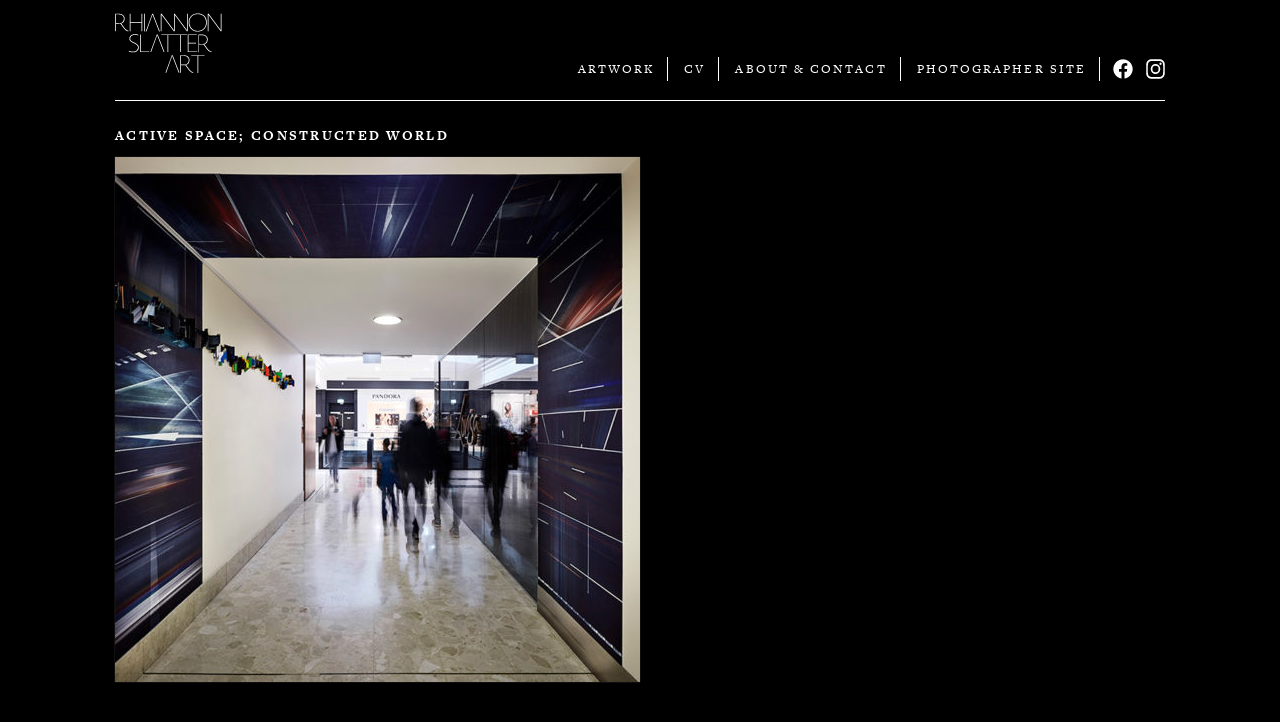

--- FILE ---
content_type: text/html; charset=UTF-8
request_url: https://rhiannonslatter.com.au/art/artwork/active-space-constructed-world/attachment/staperslatter_activespaceconstructedworld01-2/
body_size: 9244
content:

<!Doctype html>
<html lang="en-AU" class="no-js">
<head>
	<meta charset="UTF-8">
	<meta name="viewport" content="width=device-width, initial-scale=1">
	<link rel="profile" href="http://gmpg.org/xfn/11">
    <meta name="google-site-verification" content="apgFAfdEkKPYJrY1N8nucOjSf5ZJBVslyWXbuXcdC3o" />
	<!-- <link rel="preload" href="" as="image"> -->

<!-- 	<link rel="stylesheet" href="https://use.fontawesome.com/releases/v5.6.3/css/all.css" integrity="sha384-UHRtZLI+pbxtHCWp1t77Bi1L4ZtiqrqD80Kn4Z8NTSRyMA2Fd33n5dQ8lWUE00s/" crossorigin="anonymous"> -->

	<!--Typekit-->
   	<script src="https://use.typekit.net/fmv6ldr.js"></script>
	<script>try{Typekit.load({ async: true });}catch(e){}</script>

	<script>
		document.documentElement.classList.remove('no-js');document.documentElement.classList.add('js');

		window.lazySizesConfig = window.lazySizesConfig || {};
		window.lazySizesConfig.lazyClass = 'lazyload';
		// window.lazySizesConfig.loadMode = 1;


    	(function checkIE() {
			var sAgent = window.navigator.userAgent;
			var Idx = sAgent.indexOf("MSIE");
			var isIE = false;

			// // If IE, return version number.
			if (Idx > 0) {
				isIE = true;
			}

			// If IE 11 then look for Updated user agent string.
			else if (!!navigator.userAgent.match(/Trident\/7\./)) {
				isIE = true;
			}

			if (isIE) {
				document.documentElement.classList.add('ie-sucks');
			}
		})();

    </script>


    
<!-- Google Tag Manager for WordPress by gtm4wp.com -->
<script data-cfasync="false" data-pagespeed-no-defer type="text/javascript">//<![CDATA[
	var gtm4wp_datalayer_name = "dataLayer";
	var dataLayer = dataLayer || [];
//]]>
</script>
<!-- End Google Tag Manager for WordPress by gtm4wp.com -->
	<!-- This site is optimized with the Yoast SEO plugin v15.6.2 - https://yoast.com/wordpress/plugins/seo/ -->
	<title>Active Space; Constructed World - Rhiannon Slatter</title>
	<meta name="robots" content="index, follow, max-snippet:-1, max-image-preview:large, max-video-preview:-1" />
	<link rel="canonical" href="https://rhiannonslatter.com.au/wp-content/uploads/2017/11/STapeRSlatter_ActiveSpaceConstructedWorld01-1.jpg" />
	<meta property="og:locale" content="en_US" />
	<meta property="og:type" content="article" />
	<meta property="og:title" content="Active Space; Constructed World - Rhiannon Slatter" />
	<meta property="og:url" content="https://rhiannonslatter.com.au/wp-content/uploads/2017/11/STapeRSlatter_ActiveSpaceConstructedWorld01-1.jpg" />
	<meta property="og:site_name" content="Rhiannon Slatter" />
	<meta property="article:publisher" content="https://www.facebook.com/rhiannonslatterphotographer/" />
	<meta property="article:modified_time" content="2017-11-13T06:01:06+00:00" />
	<meta property="og:image" content="https://rhiannonslatter.com.au/wp-content/uploads/2017/11/STapeRSlatter_ActiveSpaceConstructedWorld01-1.jpg" />
	<meta property="og:image:width" content="1050" />
	<meta property="og:image:height" content="700" />
	<meta name="twitter:card" content="summary" />
	<script type="application/ld+json" class="yoast-schema-graph">{"@context":"https://schema.org","@graph":[{"@type":"Organization","@id":"https://rhiannonslatter.com.au/#organization","name":"Rhiannon Slatter Photographer","url":"https://rhiannonslatter.com.au/","sameAs":["https://www.facebook.com/rhiannonslatterphotographer/","https://www.instagram.com/rhiannonslatter/?hl=en"],"logo":{"@type":"ImageObject","@id":"https://rhiannonslatter.com.au/#logo","inLanguage":"en-AU","url":"https://rhiannonslatter.com.au/wp-content/uploads/2017/06/RhiannonSlatter_Animation_250px.gif","width":250,"height":114,"caption":"Rhiannon Slatter Photographer"},"image":{"@id":"https://rhiannonslatter.com.au/#logo"}},{"@type":"WebSite","@id":"https://rhiannonslatter.com.au/#website","url":"https://rhiannonslatter.com.au/","name":"Rhiannon Slatter","description":"","publisher":{"@id":"https://rhiannonslatter.com.au/#organization"},"potentialAction":[{"@type":"SearchAction","target":"https://rhiannonslatter.com.au/?s={search_term_string}","query-input":"required name=search_term_string"}],"inLanguage":"en-AU"},{"@type":"WebPage","@id":"https://rhiannonslatter.com.au/wp-content/uploads/2017/11/STapeRSlatter_ActiveSpaceConstructedWorld01-1.jpg#webpage","url":"https://rhiannonslatter.com.au/wp-content/uploads/2017/11/STapeRSlatter_ActiveSpaceConstructedWorld01-1.jpg","name":"Active Space; Constructed World - Rhiannon Slatter","isPartOf":{"@id":"https://rhiannonslatter.com.au/#website"},"datePublished":"2017-11-13T06:00:19+00:00","dateModified":"2017-11-13T06:01:06+00:00","inLanguage":"en-AU","potentialAction":[{"@type":"ReadAction","target":["https://rhiannonslatter.com.au/wp-content/uploads/2017/11/STapeRSlatter_ActiveSpaceConstructedWorld01-1.jpg"]}]}]}</script>
	<!-- / Yoast SEO plugin. -->


<link rel='dns-prefetch' href='//s.w.org' />
<link rel="alternate" type="application/rss+xml" title="Rhiannon Slatter &raquo; Active Space; Constructed World Comments Feed" href="https://rhiannonslatter.com.au/art/artwork/active-space-constructed-world/attachment/staperslatter_activespaceconstructedworld01-2/feed/" />
		<script type="text/javascript">
			window._wpemojiSettings = {"baseUrl":"https:\/\/s.w.org\/images\/core\/emoji\/13.0.0\/72x72\/","ext":".png","svgUrl":"https:\/\/s.w.org\/images\/core\/emoji\/13.0.0\/svg\/","svgExt":".svg","source":{"concatemoji":"https:\/\/rhiannonslatter.com.au\/wp-includes\/js\/wp-emoji-release.min.js?ver=5.5.3"}};
			!function(e,a,t){var r,n,o,i,p=a.createElement("canvas"),s=p.getContext&&p.getContext("2d");function c(e,t){var a=String.fromCharCode;s.clearRect(0,0,p.width,p.height),s.fillText(a.apply(this,e),0,0);var r=p.toDataURL();return s.clearRect(0,0,p.width,p.height),s.fillText(a.apply(this,t),0,0),r===p.toDataURL()}function l(e){if(!s||!s.fillText)return!1;switch(s.textBaseline="top",s.font="600 32px Arial",e){case"flag":return!c([127987,65039,8205,9895,65039],[127987,65039,8203,9895,65039])&&(!c([55356,56826,55356,56819],[55356,56826,8203,55356,56819])&&!c([55356,57332,56128,56423,56128,56418,56128,56421,56128,56430,56128,56423,56128,56447],[55356,57332,8203,56128,56423,8203,56128,56418,8203,56128,56421,8203,56128,56430,8203,56128,56423,8203,56128,56447]));case"emoji":return!c([55357,56424,8205,55356,57212],[55357,56424,8203,55356,57212])}return!1}function d(e){var t=a.createElement("script");t.src=e,t.defer=t.type="text/javascript",a.getElementsByTagName("head")[0].appendChild(t)}for(i=Array("flag","emoji"),t.supports={everything:!0,everythingExceptFlag:!0},o=0;o<i.length;o++)t.supports[i[o]]=l(i[o]),t.supports.everything=t.supports.everything&&t.supports[i[o]],"flag"!==i[o]&&(t.supports.everythingExceptFlag=t.supports.everythingExceptFlag&&t.supports[i[o]]);t.supports.everythingExceptFlag=t.supports.everythingExceptFlag&&!t.supports.flag,t.DOMReady=!1,t.readyCallback=function(){t.DOMReady=!0},t.supports.everything||(n=function(){t.readyCallback()},a.addEventListener?(a.addEventListener("DOMContentLoaded",n,!1),e.addEventListener("load",n,!1)):(e.attachEvent("onload",n),a.attachEvent("onreadystatechange",function(){"complete"===a.readyState&&t.readyCallback()})),(r=t.source||{}).concatemoji?d(r.concatemoji):r.wpemoji&&r.twemoji&&(d(r.twemoji),d(r.wpemoji)))}(window,document,window._wpemojiSettings);
		</script>
		<style type="text/css">
img.wp-smiley,
img.emoji {
	display: inline !important;
	border: none !important;
	box-shadow: none !important;
	height: 1em !important;
	width: 1em !important;
	margin: 0 .07em !important;
	vertical-align: -0.1em !important;
	background: none !important;
	padding: 0 !important;
}
</style>
	<link rel='stylesheet' id='rs-style-css'  href='https://rhiannonslatter.com.au/wp-content/themes/rslatter/assets/css/style.min.css?ver=1.0.6' type='text/css' media='all' />
<script type='text/javascript' async defer src='https://rhiannonslatter.com.au/wp-content/themes/rslatter/assets/js/lazysizes.min.js' id='lazysizes-js'></script>
<script type='text/javascript' defer src='https://rhiannonslatter.com.au/wp-content/themes/rslatter/assets/js/flickity.pkgd.min.js' id='flickity-js-js'></script>
<script type='text/javascript' defer src='https://rhiannonslatter.com.au/wp-content/themes/rslatter/assets/js/packery.pkgd.min.js' id='packery-js-js'></script>
<script type='text/javascript' defer src='https://rhiannonslatter.com.au/wp-content/themes/rslatter/assets/js/main.min.js?ver=1.0.6' id='rs-main-js'></script>
<link rel="https://api.w.org/" href="https://rhiannonslatter.com.au/wp-json/" /><link rel="alternate" type="application/json" href="https://rhiannonslatter.com.au/wp-json/wp/v2/media/3232" /><link rel="EditURI" type="application/rsd+xml" title="RSD" href="https://rhiannonslatter.com.au/xmlrpc.php?rsd" />
<link rel="wlwmanifest" type="application/wlwmanifest+xml" href="https://rhiannonslatter.com.au/wp-includes/wlwmanifest.xml" /> 
<meta name="generator" content="WordPress 5.5.3" />
<link rel='shortlink' href='https://rhiannonslatter.com.au/?p=3232' />
<link rel="alternate" type="application/json+oembed" href="https://rhiannonslatter.com.au/wp-json/oembed/1.0/embed?url=https%3A%2F%2Frhiannonslatter.com.au%2Fart%2Fartwork%2Factive-space-constructed-world%2Fattachment%2Fstaperslatter_activespaceconstructedworld01-2%2F" />
<link rel="alternate" type="text/xml+oembed" href="https://rhiannonslatter.com.au/wp-json/oembed/1.0/embed?url=https%3A%2F%2Frhiannonslatter.com.au%2Fart%2Fartwork%2Factive-space-constructed-world%2Fattachment%2Fstaperslatter_activespaceconstructedworld01-2%2F&#038;format=xml" />

<!-- Google Tag Manager for WordPress by gtm4wp.com -->
<script data-cfasync="false" data-pagespeed-no-defer type="text/javascript">//<![CDATA[
	var dataLayer_content = {"pagePostType":"attachment","pagePostType2":"single-attachment","pagePostAuthor":"Rhiannon"};
	dataLayer.push( dataLayer_content );//]]>
</script>
<script data-cfasync="false">//<![CDATA[
(function(w,d,s,l,i){w[l]=w[l]||[];w[l].push({'gtm.start':
new Date().getTime(),event:'gtm.js'});var f=d.getElementsByTagName(s)[0],
j=d.createElement(s),dl=l!='dataLayer'?'&l='+l:'';j.async=true;j.src=
'//www.googletagmanager.com/gtm.'+'js?id='+i+dl;f.parentNode.insertBefore(j,f);
})(window,document,'script','dataLayer','GTM-KTFS9HB');//]]>
</script>
<!-- End Google Tag Manager -->
<!-- End Google Tag Manager for WordPress by gtm4wp.com -->

    </head>


<body class="attachment attachment-template-default single single-attachment postid-3232 attachmentid-3232 attachment-jpeg art-theme">

	
<svg xmlns="http://www.w3.org/2000/svg" style="display: none;">
    <symbol id="identity-art" viewBox="0 0 400 141.168">
        <g id="art-link">
            <polygon class="cls-1" fill="currentColor" points="180.39 99.28 180.39 100.8 195.16 100.8 195.16 140.89 196.92 140.89 196.92 100.8 211.69 100.8 211.81 99.28 180.39 99.28" />
            <path class="cls-1" fill="currentColor" d="M185.35,140.84c-4.4-.29-7.85-2.7-12.54-9.14l-6.33-8.8c-3,0-7-.06-10.55-.17v18h-1.76V99.16h7.5c8.62,0,14.65,4.11,14.65,12a12.15,12.15,0,0,1-8,11.2l6.1,8.38c4.28,5.86,7.74,8.2,11.2,8.73Zm-23.86-40.09h-5.56V121.2c3.51.18,7.5.24,9.73.24,3.4,0,8.85-3.93,8.85-10.08,0-7-5.28-10.61-13-10.61" />
            <polygon class="cls-1" fill="currentColor" points="135.37 101.06 121.05 140.81 119.23 140.81 134.59 99.25 136.47 99.19 152.71 140.81 150.83 140.8 135.37 101.06" />
        </g>
        <path class="cls-1" d="M228.54,92.24c-4.4-.3-7.85-2.7-12.54-9.15l-6.33-8.79c-3,0-7-.06-10.56-.18V92.18h-1.75V50.56h7.5c8.62,0,14.65,4.1,14.65,12a12.13,12.13,0,0,1-8,11.19l6.1,8.38c4.28,5.87,7.74,8.21,11.19,8.74Zm-23.86-40.1h-5.57V72.6c3.52.18,7.51.23,9.74.23,3.39,0,8.85-3.92,8.85-10.08,0-7-5.28-10.61-13-10.61" />
        <polygon class="cls-1" points="194.26 92.05 172.34 92.05 172.34 50.43 193.38 50.43 193.38 51.95 174.09 51.95 174.09 70.07 191.85 70.07 191.85 71.53 174.09 71.53 174.09 90.53 194.44 90.53 194.26 92.05" />
        <polygon class="cls-1" points="170.41 51.95 155.69 51.95 155.69 92.05 153.93 92.05 153.93 51.95 126.03 51.95 126.03 92.05 124.27 92.05 124.27 51.95 109.5 51.95 109.5 50.43 170.52 50.43 170.41 51.95" />
        <polygon class="cls-1" points="81.01 92.05 59.44 92.05 59.44 50.43 61.19 50.43 61.19 90.53 81.18 90.53 81.01 92.05" />
        <polygon class="cls-1" points="99.81 52.16 85.49 91.92 83.67 91.92 99.03 50.36 100.91 50.3 117.14 91.92 115.27 91.9 99.81 52.16" />
        <path class="cls-1" d="M42.71,92.63a27.06,27.06,0,0,1-10.2-1.93l-.06-1.76a27.56,27.56,0,0,0,10.38,2c7.8,0,11.55-4.74,11.55-9.73,0-3.4-1.88-6.62-8-9.32l-3.87-1.75c-6.33-2.88-8.44-5.69-8.44-10,0-5.28,4.63-10.38,12.72-10.38a26.65,26.65,0,0,1,8.32,1.29L55,52.77a24.91,24.91,0,0,0-8.2-1.34c-7,0-10.79,4.28-10.79,8.67,0,3.58,1.64,5.86,7.74,8.62l3.87,1.7c6.39,2.81,8.73,6.51,8.73,10.73,0,5.86-4.57,11.48-13.6,11.48" />
        <polygon class="cls-1" points="252.2 43.2 250.33 43.2 221.19 4.17 221.19 43.2 219.55 43.2 219.55 1.59 221.49 1.59 250.5 40.45 250.5 1.59 252.2 1.59 252.2 43.2" />
        <path class="cls-1" d="M195.45,43.79c-13,0-21.16-10-21.16-22S183.14,1,195.92,1c13.43,0,21.46,9,21.46,21,0,12.83-9.09,21.8-21.93,21.8m.18-41.21c-11.61,0-19.46,8.27-19.46,19,0,11,7.15,20.63,19.46,20.63,12.66,0,19.87-9.2,19.87-19.87,0-11.14-7-19.76-19.87-19.76" />
        <polygon class="cls-1" points="170.41 1.59 170.41 40.45 141.4 1.59 139.46 1.59 139.46 4.12 139.47 4.12 139.47 40.45 110.45 1.59 108.52 1.59 108.52 43.2 110.16 43.2 110.16 4.17 139.29 43.2 141.17 43.2 141.17 4.25 170.24 43.2 172.11 43.2 172.11 1.59 170.41 1.59" />
        <polygon class="cls-1" points="88.83 3.63 74.51 43.38 72.69 43.38 88.05 1.82 89.93 1.76 106.16 43.38 104.29 43.37 88.83 3.63" />
        <rect class="cls-1" x="68.69" y="1.59" width="1.76" height="41.62" />
        <polygon class="cls-1" points="62.7 43.2 62.7 22.92 36.5 22.92 36.5 43.2 34.74 43.2 34.74 1.59 36.5 1.59 36.5 21.4 62.7 21.4 62.7 1.59 64.46 1.59 64.46 43.2 62.7 43.2" />
        <path class="cls-1" d="M31.87,43.26C27.48,43,24,40.57,19.33,34.12L13,25.33c-3.05,0-7-.06-10.55-.18V43.21H.69V1.59h7.5c8.62,0,14.66,4.1,14.66,12a12.16,12.16,0,0,1-8,11.2l6.09,8.38c4.28,5.86,7.74,8.21,11.2,8.74ZM8,3.17H2.45V23.63c3.51.17,7.5.23,9.73.23,3.4,0,8.85-3.93,8.85-10.08,0-7-5.28-10.61-13-10.61" />
    </symbol>
    <symbol id="identity-photo" viewBox="0 141.168 400 141.242">
        <g id="photo-link">
            <path class="cls-1" fill="currentColor" d="M398.2,281.27c-4.39-.29-7.85-2.69-12.54-9.14l-6.33-8.79c-3.05,0-7-.06-10.55-.18v18.06H367V239.6h7.5c8.62,0,14.66,4.1,14.66,12a12.15,12.15,0,0,1-8,11.2l6.09,8.38c4.28,5.86,7.74,8.21,11.2,8.74Zm-23.85-40.09h-5.57v20.46c3.51.17,7.5.23,9.73.23,3.4,0,8.85-3.93,8.85-10.08,0-7-5.28-10.61-13-10.61" />
            <polygon class="cls-1" fill="currentColor" points="341.27 239.6 341.27 281.21 363.2 281.21 363.37 279.69 343.03 279.69 343.03 260.7 360.79 260.7 360.79 259.24 343.03 259.24 343.03 241.12 362.32 241.12 362.32 239.6 341.27 239.6" />
            <polygon class="cls-1" fill="currentColor" points="335.92 239.71 335.92 259.52 309.71 259.52 309.71 239.71 307.96 239.71 307.96 281.33 309.71 281.33 309.71 261.05 335.92 261.05 335.92 281.33 337.68 281.33 337.68 239.71 335.92 239.71" />
            <path class="cls-1" fill="currentColor" d="M282.64,281.33V239.71h6c7.51,0,15.48,3,15.48,12.25,0,7.74-5.92,12.6-13.89,12.6a24.37,24.37,0,0,1-3.11-.23v-1.47a22.41,22.41,0,0,0,3.22.18c6.51,0,12-3.87,12-11,0-8.38-7.21-10.79-13.89-10.79h-4v40Z" />
            <polygon class="cls-1" fill="currentColor" points="262.72 241.57 248.4 281.33 246.58 281.33 261.94 239.77 263.81 239.71 280.05 281.33 278.18 281.31 262.72 241.57" />
            <path class="cls-1" fill="currentColor" d="M244.4,281.39c-4.39-.3-7.85-2.7-12.54-9.15l-6.33-8.79c-3.05,0-7-.06-10.55-.18v18.06h-1.76V239.71h7.5c8.62,0,14.66,4.1,14.66,12a12.15,12.15,0,0,1-8,11.2l6.09,8.38c4.28,5.87,7.74,8.21,11.2,8.74Zm-23.85-40.1H215v20.46c3.52.17,7.5.23,9.73.23,3.4,0,8.85-3.92,8.85-10.08,0-7-5.27-10.61-13-10.61" />
            <path class="cls-1" fill="currentColor" d="M192.94,281.91c-13.71,0-21.8-9.32-21.8-21.39,0-13.31,9-21.4,22.15-21.4a34,34,0,0,1,13.13,2.46l-.17,1.59a35.37,35.37,0,0,0-13.13-2.46c-12.31,0-20.17,7.5-20.17,19.81,0,10.49,6.86,19.81,20.58,19.81a38,38,0,0,0,12.07-2.05V262.86h1.76v16.47a39.86,39.86,0,0,1-14.42,2.58" />
            <path class="cls-1" fill="currentColor" d="M146.29,281.91c-13,0-21.16-10-21.16-22s8.85-20.81,21.62-20.81c13.43,0,21.46,9,21.46,21,0,12.83-9.09,21.8-21.92,21.8m.17-41.2c-11.6,0-19.46,8.26-19.46,19,0,11,7.15,20.63,19.46,20.63,12.66,0,19.87-9.2,19.87-19.87,0-11.14-7-19.75-19.87-19.75" />
            <polygon class="cls-1" fill="currentColor" points="98.63 239.71 98.63 241.23 113.4 241.23 113.4 281.33 115.16 281.33 115.16 241.23 129.93 241.23 130.05 239.71 98.63 239.71" />
            <path class="cls-1" fill="currentColor" d="M78.82,281.91c-13,0-21.16-10-21.16-22s8.85-20.81,21.63-20.81c13.42,0,21.45,9,21.45,21,0,12.83-9.09,21.8-21.92,21.8m.17-41.2c-11.6,0-19.46,8.26-19.46,19,0,11,7.15,20.63,19.46,20.63,12.66,0,19.87-9.2,19.87-19.87,0-11.14-7-19.75-19.87-19.75" />
            <polygon class="cls-1" fill="currentColor" points="52.9 239.71 52.9 259.52 26.7 259.52 26.7 239.71 24.94 239.71 24.94 281.33 26.7 281.33 26.7 261.05 52.9 261.05 52.9 281.33 54.66 281.33 54.66 239.71 52.9 239.71" />
            <path class="cls-1" fill="currentColor" d="M.44,281.33V239.71h6C14,239.71,22,242.7,22,252c0,7.74-5.92,12.6-13.89,12.6A24.37,24.37,0,0,1,5,264.33v-1.47a22.47,22.47,0,0,0,3.23.18c6.5,0,12-3.87,12-11,0-8.38-7.21-10.79-13.89-10.79h-4v40Z" />
        </g>
        <path class="cls-1" d="M229,232.54c-4.4-.29-7.86-2.69-12.55-9.14l-6.33-8.79c-3,0-7-.06-10.55-.18v18h-1.76V190.87h7.51c8.61,0,14.65,4.1,14.65,12a12.15,12.15,0,0,1-8,11.2l6.1,8.38c4.28,5.86,7.73,8.21,11.19,8.73Zm-23.86-40.09h-5.57v20.46c3.52.17,7.51.23,9.73.23,3.4,0,8.85-3.93,8.85-10.08,0-7-5.27-10.61-13-10.61" />
        <polygon class="cls-1" points="194.01 232.48 172.09 232.48 172.09 190.87 193.13 190.87 193.13 192.39 173.85 192.39 173.85 210.5 191.61 210.5 191.61 211.97 173.85 211.97 173.85 230.96 194.19 230.96 194.01 232.48" />
        <polygon class="cls-1" points="170.16 192.39 155.45 192.39 155.45 232.48 153.69 232.48 153.69 192.39 125.79 192.39 125.79 232.48 124.03 232.48 124.03 192.39 109.26 192.39 109.26 190.87 170.28 190.87 170.16 192.39" />
        <polygon class="cls-1" points="99.56 192.6 85.24 232.35 83.43 232.35 98.78 190.79 100.66 190.74 116.9 232.35 115.02 232.34 99.56 192.6" />
        <polygon class="cls-1" points="80.76 232.48 59.19 232.48 59.19 190.87 60.95 190.87 60.95 230.96 80.94 230.96 80.76 232.48" />
        <path class="cls-1" d="M42.47,233.07a27.05,27.05,0,0,1-10.2-1.94l-.06-1.75a27.71,27.71,0,0,0,10.37,2.05c7.8,0,11.55-4.75,11.55-9.73,0-3.4-1.87-6.63-8-9.32l-3.87-1.76c-6.33-2.87-8.44-5.69-8.44-10,0-5.27,4.63-10.37,12.72-10.37a26.36,26.36,0,0,1,8.32,1.29l-.17,1.64a24.69,24.69,0,0,0-8.21-1.35c-7,0-10.78,4.28-10.78,8.68,0,3.57,1.64,5.86,7.73,8.61l3.87,1.7c6.39,2.82,8.74,6.51,8.74,10.73,0,5.86-4.58,11.49-13.6,11.49" />
        <polygon class="cls-1" points="251.96 183.64 250.08 183.64 220.95 144.6 220.95 183.64 219.31 183.64 219.31 142.02 221.24 142.02 250.26 180.88 250.26 142.02 251.96 142.02 251.96 183.64" />
        <path class="cls-1" d="M195.21,184.23c-13,0-21.16-10-21.16-22s8.85-20.81,21.63-20.81c13.42,0,21.45,9,21.45,21,0,12.84-9.09,21.81-21.92,21.81m.17-41.21c-11.6,0-19.46,8.26-19.46,19,0,11,7.15,20.63,19.46,20.63,12.66,0,19.87-9.2,19.87-19.87,0-11.14-7-19.75-19.87-19.75" />
        <polygon class="cls-1" points="170.16 142.02 170.16 180.88 141.15 142.02 139.22 142.02 139.22 144.56 139.22 144.56 139.22 180.88 110.2 142.02 108.27 142.02 108.27 183.64 109.91 183.64 109.91 144.6 139.04 183.64 140.92 183.64 140.92 144.69 169.99 183.64 171.87 183.64 171.87 142.02 170.16 142.02" />
        <polygon class="cls-1" points="88.58 144.06 74.26 183.82 72.45 183.82 87.81 142.26 89.68 142.2 105.92 183.82 104.04 183.8 88.58 144.06" />
        <rect class="cls-1" x="68.45" y="142.02" width="1.76" height="41.62" />
        <polygon class="cls-1" points="62.46 183.64 62.46 163.36 36.26 163.36 36.26 183.64 34.5 183.64 34.5 142.02 36.26 142.02 36.26 161.83 62.46 161.83 62.46 142.02 64.22 142.02 64.22 183.64 62.46 183.64" />
        <path class="cls-1" d="M31.63,183.7c-4.4-.29-7.86-2.7-12.55-9.15l-6.33-8.79c-3.05,0-7-.06-10.55-.17v18H.44V142H8c8.61,0,14.65,4.1,14.65,12a12.13,12.13,0,0,1-8,11.19l6.1,8.39c4.27,5.86,7.73,8.2,11.19,8.73ZM7.77,143.6H2.2v20.46c3.52.18,7.5.24,9.73.24,3.4,0,8.85-3.93,8.85-10.09,0-7-5.27-10.61-13-10.61" />
    </symbol>
    <symbol id="burger-icon" viewBox="2 2 30 30">
        <path d="M4,10h24c1.104,0,2-0.896,2-2s-0.896-2-2-2H4C2.896,6,2,6.896,2,8S2.896,10,4,10z M28,14H4c-1.104,0-2,0.896-2,2  s0.896,2,2,2h24c1.104,0,2-0.896,2-2S29.104,14,28,14z M28,22H4c-1.104,0-2,0.896-2,2s0.896,2,2,2h24c1.104,0,2-0.896,2-2  S29.104,22,28,22z" />
    </symbol>
    <symbol id="burger-icon-thin" viewBox="0 0 155 148.5">
        <line class="burger-layer" y1="6" x2="155" y2="6" />
        <line class="burger-layer" y1="76.5" x2="155" y2="76.5" />
        <line class="burger-layer" y1="142.5" x2="155" y2="142.5" />
    </symbol>
    <symbol id="logo-fb-square" viewBox="0 0 100 100">
        <path fill="currentColor" d="M94.48,0h-89A5.52,5.52,0,0,0,0,5.52v89A5.52,5.52,0,0,0,5.52,100h47.9V61.33h-13V46.19h13V35.05c0-12.91,7.89-19.95,19.41-19.95a104.57,104.57,0,0,1,11.64.6V29.2H76.53c-6.27,0-7.49,3-7.49,7.35v9.64H84l-2,15.14H69V100H94.48A5.52,5.52,0,0,0,100,94.48v-89A5.52,5.52,0,0,0,94.48,0Z" />
        <path fill="inherit" id="f" class="cls-1" d="M69,100V61.33h13l2-15.14H69V36.55c0-4.37,1.22-7.35,7.49-7.35h7.94V15.7a104.57,104.57,0,0,0-11.64-.6c-11.52,0-19.41,7-19.41,19.95V46.19h-13V61.33h13V100Z" />
    </symbol>
    <symbol id="logo-ig" viewBox="0 0 512 512">
        <path fill="currentColor" d="M256,49.47c67.27,0,75.23.26,101.8,1.47,24.56,1.12,37.9,5.22,46.78,8.67a78,78,0,0,1,29,18.85,78,78,0,0,1,18.85,29c3.45,8.88,7.55,22.22,8.67,46.78,1.21,26.57,1.47,34.53,1.47,101.8s-.26,75.23-1.47,101.8c-1.12,24.56-5.22,37.9-8.67,46.78a83.51,83.51,0,0,1-47.81,47.81c-8.88,3.45-22.22,7.55-46.78,8.67-26.56,1.21-34.53,1.47-101.8,1.47s-75.24-.26-101.8-1.47c-24.56-1.12-37.9-5.22-46.78-8.67a78,78,0,0,1-29-18.85,78,78,0,0,1-18.85-29c-3.45-8.88-7.55-22.22-8.67-46.78-1.21-26.57-1.47-34.53-1.47-101.8s.26-75.23,1.47-101.8c1.12-24.56,5.22-37.9,8.67-46.78a78,78,0,0,1,18.85-29,78,78,0,0,1,29-18.85c8.88-3.45,22.22-7.55,46.78-8.67,26.57-1.21,34.53-1.47,101.8-1.47m0-45.39c-68.42,0-77,.29-103.87,1.52S107,11.08,91,17.3A123.68,123.68,0,0,0,46.36,46.36,123.68,123.68,0,0,0,17.3,91c-6.22,16-10.48,34.34-11.7,61.15S4.08,187.58,4.08,256s.29,77,1.52,103.87S11.08,405,17.3,421a123.68,123.68,0,0,0,29.06,44.62A123.52,123.52,0,0,0,91,494.69c16,6.23,34.34,10.49,61.15,11.71s35.45,1.52,103.87,1.52,77-.29,103.87-1.52S405,500.92,421,494.69A128.74,128.74,0,0,0,494.69,421c6.23-16,10.49-34.34,11.71-61.15s1.52-35.45,1.52-103.87-.29-77-1.52-103.87S500.92,107,494.69,91a123.52,123.52,0,0,0-29.05-44.62A123.68,123.68,0,0,0,421,17.3c-16-6.22-34.34-10.48-61.15-11.7S324.42,4.08,256,4.08Z" />
        <path fill="currentColor" d="M256,126.64A129.36,129.36,0,1,0,385.36,256,129.35,129.35,0,0,0,256,126.64ZM256,340a84,84,0,1,1,84-84A84,84,0,0,1,256,340Z" />
        <circle fill="currentColor" cx="390.48" cy="121.52" r="30.23" />
    </symbol>
    <symbol id="logo-fb-circle" viewBox="0 0 512 512">
        <path fill="currentColor" d="M504 256C504 119 393 8 256 8S8 119 8 256c0 123.78 90.69 226.38 209.25 245V327.69h-63V256h63v-54.64c0-62.15 37-96.48 93.67-96.48 27.14 0 55.52 4.84 55.52 4.84v61h-31.28c-30.8 0-40.41 19.12-40.41 38.73V256h68.78l-11 71.69h-57.78V501C413.31 482.38 504 379.78 504 256z" />
    </symbol>
</svg>

<div id="page__root" class="page__root">
	<div id="page__liner" class="page__liner">

		
		<header id="page__header" class="page__header containerZZ box">
			<div class="site-main-bar">
                <div class="site-branding">
			                	<a href="/art/" class="site-branding__link">
                        <svg class="identity identity--art" viewBox="0 0 400 141.168" preserveAspectRatio="xMinYMax meet">
                            <use class="" xlink:href="#identity-art"></use>
                        </svg>
			
           			</a>
                </div>

            
	            <nav id="site-nav__wrapper" class="site-nav__wrapper">

					<ul id="site-nav" class="site-nav"><li id="menu-item-3905" class="menu-item menu-item-type-custom menu-item-object-custom menu-item-3905"><a href="/art/artwork/" class="menu-item__link">Artwork</a></li>
<li id="menu-item-3904" class="menu-item menu-item-type-post_type menu-item-object-page menu-item-3904"><a href="https://rhiannonslatter.com.au/art/cv/" class="menu-item__link">CV</a></li>
<li id="menu-item-3903" class="menu-item menu-item-type-post_type menu-item-object-page menu-item-3903"><a href="https://rhiannonslatter.com.au/art/about-contact/" class="menu-item__link">About &#038; Contact</a></li>
<li id="menu-item-3918" class="menu-item menu-item-type-post_type menu-item-object-page menu-item-3918"><a href="https://rhiannonslatter.com.au/photographer/" class="menu-item__link">Photographer Site</a></li>
</ul>
				</nav>

				<div class="socials">
            
                    <a href="https://www.facebook.com/rhiannonslatterart/" class="social social--fb" title="Facebook" target="_blank" rel="nofollow noreferrer">
                        <svg class="logo logo--social-fb" viewBoxZZZ="0 0 100 100" preserveAspectRatio="xMaxYMax meet">
                            <use class="" xlink:href="#logo-fb-circle"></use>
                        </svg>
                        <span class="link-hidden-text">Facebook</span>
                    </a>
                    <a href="https://www.instagram.com/rhiannonslatter_art/" class="social social--ig" title="Instagram" target="_blank" rel="nofollow noreferrer">
                        <svg class="logo logo--social-ig" viewBoxZZZ="0 0 512 512" preserveAspectRatio="xMaxYMax meet">
                            <use class="" xlink:href="#logo-ig"></use>
                        </svg>
                        <span class="link-hidden-text">Instagram</span>
                    </a>

            
				</div>


            	<button type="button" id="site-nav__toggle" class="site-nav__toggle btn btn--burger-menu" alt="Menu" aria-role="button">
                    <svg class="icon--burger" preserveAspectRatio="xMaxYMid meet">
                        <use class="" xlink:href="#burger-icon-thin"></use>
                    </svg>
            		<span class="link-hidden-text">Menu</span>
            	</button>
			</div>



		</header><!-- #header -->

		
		<main id="page__main" class="page__main" role="main">


<section class="containerZZ box">
   <h1>Active Space; Constructed World</h1> 
   <div class=""><p class="attachment"><a href='https://rhiannonslatter.com.au/wp-content/uploads/2017/11/STapeRSlatter_ActiveSpaceConstructedWorld01-1.jpg'><img width="525" height="525" src="https://rhiannonslatter.com.au/wp-content/uploads/2017/11/STapeRSlatter_ActiveSpaceConstructedWorld01-1-525x525.jpg" class="attachment-medium size-medium" alt="" loading="lazy" srcset="https://rhiannonslatter.com.au/wp-content/uploads/2017/11/STapeRSlatter_ActiveSpaceConstructedWorld01-1-525x525.jpg 525w, https://rhiannonslatter.com.au/wp-content/uploads/2017/11/STapeRSlatter_ActiveSpaceConstructedWorld01-1-150x150.jpg 150w" sizes="(max-width: 525px) 100vw, 525px" /></a></p>
</div> 
</section>

            <footer id="page__footer" class="page__footer box" role="contentinfo">
                <p class="copyright-notice">All images &copy; <span id="copyright-year" class="copyright-year">2026</span> Rhiannon Slatter</p>
            </footer>
		</main><!-- #page__main -->
	</div><!-- #page -->
</div><!-- #page-root -->


<!-- Google Tag Manager (noscript) -->
<noscript><iframe src="https://www.googletagmanager.com/ns.html?id=GTM-KTFS9HB"
height="0" width="0" style="display:none;visibility:hidden"></iframe></noscript>
<!-- End Google Tag Manager (noscript) --><script type='text/javascript' async defer src='https://rhiannonslatter.com.au/wp-includes/js/wp-embed.min.js?ver=5.5.3' id='wp-embed-js'></script>

</body>
</html>
